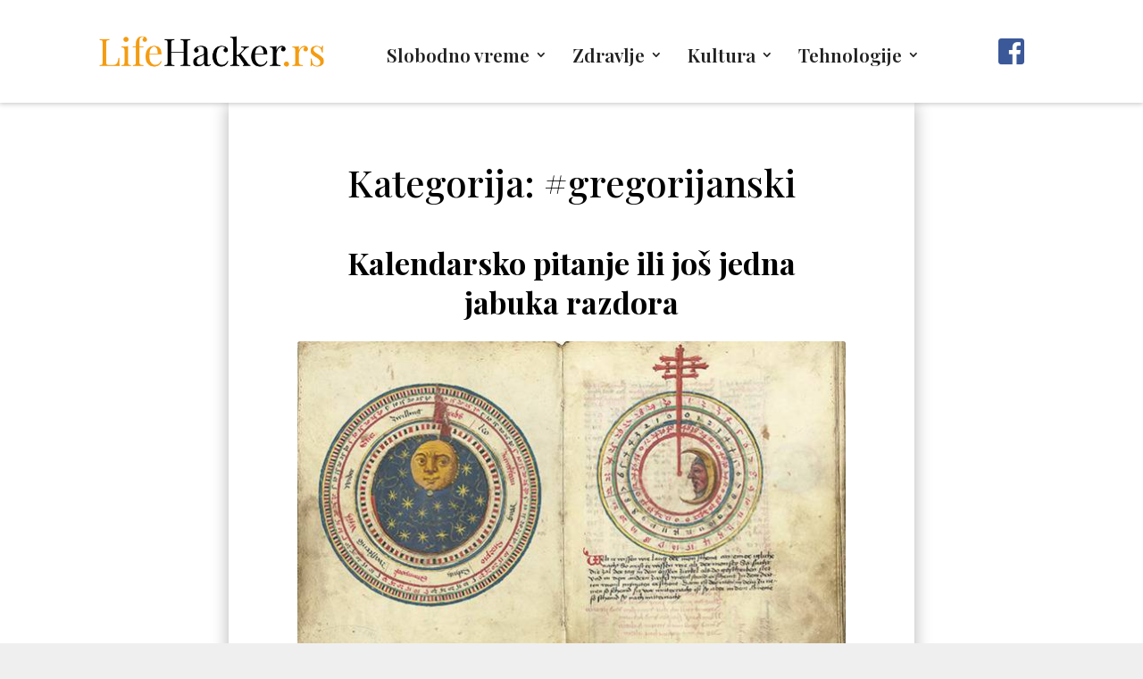

--- FILE ---
content_type: text/html; charset=utf-8
request_url: https://www.google.com/recaptcha/api2/aframe
body_size: 265
content:
<!DOCTYPE HTML><html><head><meta http-equiv="content-type" content="text/html; charset=UTF-8"></head><body><script nonce="30Bu9fXTaigjwthb1Cfl_Q">/** Anti-fraud and anti-abuse applications only. See google.com/recaptcha */ try{var clients={'sodar':'https://pagead2.googlesyndication.com/pagead/sodar?'};window.addEventListener("message",function(a){try{if(a.source===window.parent){var b=JSON.parse(a.data);var c=clients[b['id']];if(c){var d=document.createElement('img');d.src=c+b['params']+'&rc='+(localStorage.getItem("rc::a")?sessionStorage.getItem("rc::b"):"");window.document.body.appendChild(d);sessionStorage.setItem("rc::e",parseInt(sessionStorage.getItem("rc::e")||0)+1);localStorage.setItem("rc::h",'1769147965121');}}}catch(b){}});window.parent.postMessage("_grecaptcha_ready", "*");}catch(b){}</script></body></html>

--- FILE ---
content_type: text/css
request_url: https://lifehacker.rs/wp-content/plugins/cc-facebook-comments-module/includes/ccfcm-style.css?ver=df1d7a6c2108a723dafb2d1abf18d8f6
body_size: -160
content:
.ccfcm_facebook_comments_module_wrapper .fb_iframe_widget,
.ccfcm_facebook_comments_module_wrapper span,
.ccfcm_facebook_comments_module_wrapper iframe {
	width: 100% !important;
}